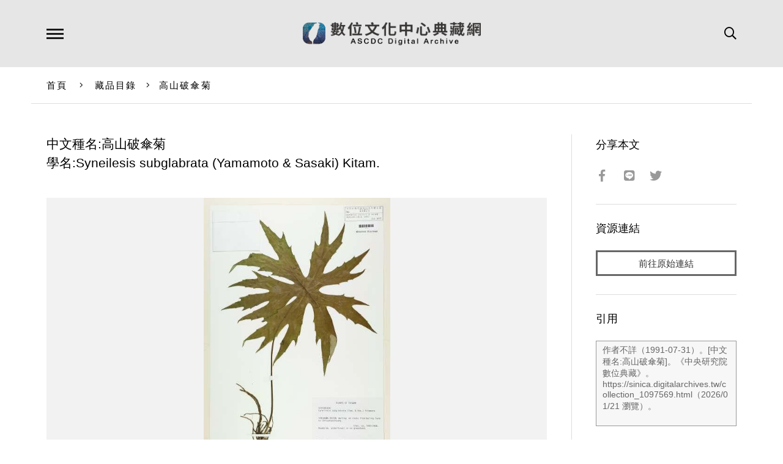

--- FILE ---
content_type: text/html; charset=UTF-8
request_url: https://ascdc.digitalarchives.tw/_partial/_collection_related_collection.php
body_size: 177
content:
{"list":[{"id":"3817794","icon":"http://image.digitalarchives.tw/Thumbnail/00/5b/40/94.jpg","title":"中文種名:青脆枝","url":"00/3a/41/42.html"},{"id":"3817857","icon":"http://image.digitalarchives.tw/Thumbnail/00/5b/41/3f.jpg","title":"中文種名:台灣清風藤","url":"00/3a/41/81.html"},{"id":"3818085","icon":"http://image.digitalarchives.tw/Thumbnail/00/5b/44/17.jpg","title":"中文種名:綠樟","url":"00/3a/42/65.html"},{"id":"3818184","icon":"http://image.digitalarchives.tw/Thumbnail/00/5b/45/54.jpg","title":"中文種名:綠樟","url":"00/3a/42/c8.html"},{"id":"3818219","icon":"http://image.digitalarchives.tw/Thumbnail/00/59/96/f8.jpg","title":"中文種名:山豬肉","url":"00/3a/42/eb.html"},{"id":"3818339","icon":"http://image.digitalarchives.tw/Thumbnail/00/5a/0f/29.jpg","title":"中文種名:阿里山清風藤","url":"00/3a/43/63.html"},{"id":"3818347","icon":"http://image.digitalarchives.tw/Thumbnail/00/5a/0f/59.jpg","title":"中文種名:阿里山五味子","url":"00/3a/43/6b.html"},{"id":"3818439","icon":"http://image.digitalarchives.tw/Thumbnail/00/5a/10/87.jpg","title":"中文種名:阿里山五味子","url":"00/3a/43/c7.html"}],"count":500,"nowpage":1,"pagesize":8}


